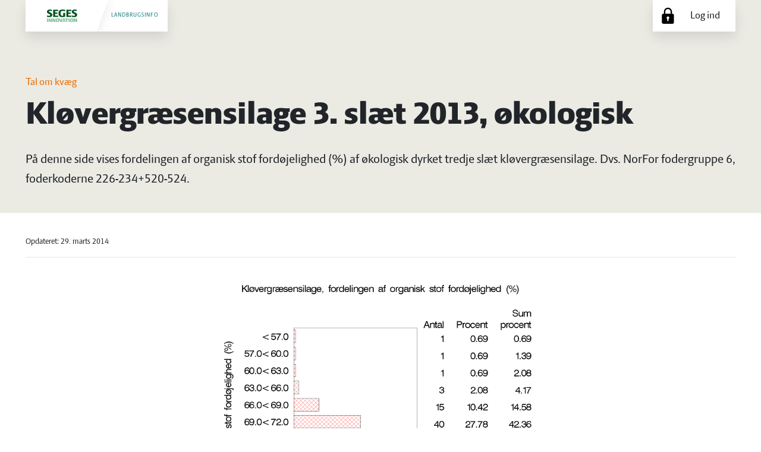

--- FILE ---
content_type: text/html; charset=utf-8
request_url: https://talomkvaeg.landbrugsinfo.dk/Kvaeg/Tal-om-kvaeg/Tal-om-kvaeg-2009-2014/sider/f60226201331fordomd.aspx
body_size: 2313
content:
<!DOCTYPE html>
<html lang="da">

<head>
    <meta charset="utf-8" />
<meta name="robots" content="noindex">
<meta http-equiv="X-UA-Compatible" content="IE-edge" />
<meta name="viewport" content="width=device-width, initial-scale=1.0" />
<link rel="stylesheet" href="/lib/bootstrap/dist/css/bootstrap.min.css" />
<link rel="stylesheet" type="text/css" href="/lib/shadowbox/shadowbox.css" />
<link rel="stylesheet" type="text/css" href="/css/site.css" />
<link rel="apple-touch-icon" sizes="180x180" href="/assets/favicons/apple-touch-icon.png">
<link rel="manifest" href="/assets/favicons/webmanifest.json">
<link rel="mask-icon" href="/assets/favicons/safari-pinned-tab.svg" color="#5bbad5">
<meta name="msapplication-TileColor" content="#da532c">
<meta name="msapplication-config" content="/assets/favicons/browserconfig.xml">
<meta name="theme-color" content="#ffffff">
<script src="/js/cookie.js?v=4PqMCAKMhM3ZKdMFzDcRB7RyAKdKW5Hx38QthnCl54s"></script>

<script id="CookieConsent" src="https://policy.app.cookieinformation.com/uc.js" data-culture="DA"
        type="text/javascript"></script>
    <title>Kl&#xF8;vergr&#xE6;sensilage 3. sl&#xE6;t 2013, &#xF8;kologisk </title>
    <script type="text/javascript" src="/lib/jquery/dist/jquery.js"></script>
    <script type="text/javascript" src="/lib/shadowbox/shadowbox.js"></script>
    <script type="text/javascript">
        Shadowbox.init({
            language: "da",
            players: ["img"],
        });
    </script>
</head>

<body>
    <div class="page-container">
        <header class="header-container">
    <div class="responsive-margin">
        <div class="header-top-container">
    <a class="header-logo" href="https://landbrugsinfo.dk" title="Landbrugsinfo">
        <img src="/assets/images/seges-logo-rgb.png" alt="SEGES logo" />
        <span>Landbrugsinfo</span>
    </a>

        <a class="header-login" onclick="location.href='/View/Login?path=%2FKvaeg%2FTal-om-kvaeg%2FTal-om-kvaeg-2009-2014%2Fsider%2Ff60226201331fordomd.aspx'"
        title="Log ind">
            <span class="icon icon-lock-black"></span>
            <span class="padding-right-1rem">Log ind</span>
        </a>
</div>
        <div class="padding-top-4_5rem">
            


    <div class="meta-title-container flex-direction-column">
            <a class="margin-bottom-0" href=/Kvaeg/Tal-om-kvaeg/Sider/Startside>Tal om kv&#xE6;g</a>
        <p class="title">Kl&#xF8;vergr&#xE6;sensilage 3. sl&#xE6;t 2013, &#xF8;kologisk </p>
        <p class="subtitle">P&#xE5; denne side vises fordelingen af organisk stof ford&#xF8;jelighed (%) af &#xF8;kologisk dyrket tredje sl&#xE6;t kl&#xF8;vergr&#xE6;sensilage. Dvs. NorFor fodergruppe 6, foderkoderne 226-234&#x2B;520-524.</p>
    </div>

        </div>
    </div>
</header>

        <div class="container footer-spacing">
            <main role="main" class="pb-3" id="top">
                

<div class="responsive-margin">
    <div class="dynamic-page">
            <div class="flex-direction-row small-text1 meta-header">
                <span>Opdateret: 29. marts 2014</span>
            </div>

<img border="0" width="550" height="400" id="_x0000_i1025" src="/Kvaeg/Tal-om-kvaeg/Tal-om-kvaeg-2009-2014/publishingimages/fordeling60226201331omd.gif" /><br />
<p><br />
<a href="/Kvaeg/Tal-om-kvaeg/Tal-om-kvaeg-2009-2014/sider/f60226201331.aspx"><strong>Gå tilbage til hovedsiden</strong></a>
</p>

        <div class="flex-direction-column small-text1 meta-footer">
                <span class="text-muted">Publiceret: 04. september 2013</span>

                <span class="text-muted">Opdateret: 29. marts 2014</span>
        </div>
    </div>

    

    
</div>
            </main>
        </div>

        
<footer class="footer footer-wrapper footer-height">
    <div class="responsive-margin">
        <div class="footer-container flex-direction-row">
            <div class="flex-direction-row footer-section  margin-right-15px">
                <div class="flex-direction-column">
                    <p>SEGES Innovation </p>
                    <p>Agro Food Park 15 </p>
                    <p>8200 Aarhus N </p>
                </div>
                <div class="flex-direction-column">
                    <p class="footer-line">
                        <span class="footer-line-label">Tlf.</span>
                        <span>87 40 50 00</span>
                    </p>
                    <p class="footer-line">
                        <span class="footer-line-label">Fax.</span>
                        <span>87 40 50 10</span>
                    </p>
                    <p class="footer-line">
                        <span class="footer-line-label">Email</span>
                        <a href="mailto:info@seges.dk">info@seges.dk</a>
                    </p>
                </div>
            </div>
            <div class="flex-direction-column footer-section ">
                <ul>
                    <li><a href="https://www.seges.dk/om-seges/firmaoplysninger">Firmaoplysninger</a></li>
                    <li><a href="https://www.landbrugsinfo.dk/public/2/1/8/abonnement_landbrugsinfo">Bestil
                            abonnement</a></li>
                    <li><a href="https://www.landbrugsinfo.dk/public/2/1/8/abonnement_om_landbrugsinfo">Om
                            Landbrugsinfo</a></li>
                    <li><a href="https://www.landbrugsinfo.dk/public/2/1/8/abonnement_kontakt_og_support">Kontakt og
                            support</a></li>
                    <li><a href="https://www.seges.dk/privatlivspolitik">Privatlivspolitik</a></li>
                    <li><a href="/cookiepolitik">Cookiepolitik</a></li>
                </ul>
            </div>
            <div class="flex-direction-column footer-section ">
                <ul>
                    <li><a href="https://www.seges.dk">SEGES.dk</a></li>
                    <li><a href="https://www.seges.dk/da-dk/find-medarbejder">Find SEGES Innovation medarbejder</a></li>
                    <li><a href="https://svineproduktion.dk/">Svineproduktion.dk</a></li>
                    <li><a href="http://www.landmand.dk">Landmand.dk</a></li>
                    <li><a href="https://www.seges.tv/">Seges.tv</a></li>
                </ul>
            </div>
        </div>
    </div>
</footer>
    </div>

    <script src="/lib/jquery/dist/jquery.min.js"></script>
<script src="/lib/bootstrap/dist/js/bootstrap.bundle.min.js"></script>

    <script src="/js/author.js?v=_8RNo8qmlQV5Xv5H-YSc9OyBg5AhamHriDf2nfD3IQ4"></script>
    
</body>

</html>


--- FILE ---
content_type: text/css
request_url: https://talomkvaeg.landbrugsinfo.dk/css/article-login-box.css
body_size: 218
content:
.article-login-box {
    border-top: 2px solid;
    box-shadow: 0 10px 20px 0 rgba(0, 0, 0, 0.15);
}

button.article-login-btn {
    padding: 9px 40px;
    background-color: whitesmoke;
    color: #005f63;
}


--- FILE ---
content_type: text/css
request_url: https://talomkvaeg.landbrugsinfo.dk/css/author.css
body_size: 600
content:
.contact-card {
  display: flex;
  padding: 1.25rem;
  border: 1px solid rgba(0, 0, 0, 0.1);
}

.contact-card picture {
  width: 80px;
  height: 80px;
  margin-right: 1.25rem;
}

.contact-card picture img {
  width: 100%;
  height: 100%;
  object-fit: contain;
  image-rendering: -webkit-optimize-contrast;
}

.contact-card-container {
  display: flex;
  flex-wrap: wrap;
  padding: 0;
}

.contact-card-info {
  overflow: hidden;
}

.contact-card-name {
  color: #ee6c00;
  font-size: 1.125rem;
  font-weight: bold;
  margin-bottom: 0.25rem;
  line-height: 1.2;
}


--- FILE ---
content_type: text/css
request_url: https://talomkvaeg.landbrugsinfo.dk/css/breadcrumb.css
body_size: 135
content:
.bc-link {
    font-weight: 700;
    font-size: 1.125rem;
}

.bc-seperator {
    font-weight: 700;
    font-size: 1.125rem;
}


--- FILE ---
content_type: text/css
request_url: https://talomkvaeg.landbrugsinfo.dk/css/button.css
body_size: 356
content:
.white-on-green-btn {
    border-radius: 4px;
    background-color: #005f63;
    color: whitesmoke;
    border-width: 0;
    opacity: 0.8;
    transition: all 0.2s ease;
}

.white-on-green-btn:hover {
    border-width: 0;
    opacity: 1;
}

.white-on-green-btn:focus {
    outline: none;
    box-shadow: 0 0 0 3px rgba(0, 95, 99, 0.4);
}


--- FILE ---
content_type: text/css
request_url: https://talomkvaeg.landbrugsinfo.dk/css/header-top.css
body_size: 711
content:
.header-top-container {
    display: flex;
    flex-direction: row;
    justify-content: space-between;
}

.header-logo {
    display: inline-flex;
    position: relative;
    padding: 1rem;
    align-items: center;
    overflow: hidden;
    background-color: #fff;
    box-shadow: 0 10px 20px 0 rgb(0 0 0 / 10%);
    color: #006e71 !important;
    font-size: 0.6rem;
    text-transform: uppercase;
    letter-spacing: 1px;
    -webkit-user-select: none;
    -moz-user-select: none;
    -ms-user-select: none;
    user-select: none;
    transform: scale(1);
    transform-origin: top left;
    height: 3.3rem;
    /* Put on top of cow image on Not found page */
    z-index: 1;
}

.header-logo img {
    width: 6rem;
    margin-right: 2rem;
}

.header-logo::after {
    content: "";
    position: absolute;
    top: 0;
    bottom: 0;
    left: 0;
    z-index: -1;
    width: 8.7rem;
    background-color: #fff;
    box-shadow: 0 0 20px 0 rgba(0, 0, 0, 0.1);
    transform: skew(-20deg, 0);
    transform-origin: 0 0;
}

.header-container .icon {
    width: 100%;
    height: 100%;
}

.header-login {
    display: flex;
    flex-direction: row;
    align-items: center;
    background-color: #fff;
    box-shadow: 0 10px 20px 0 rgb(0 0 0 / 10%);
    height: 3.3rem;
    width: 8.7rem;
    /* Put on top of cow image on Not found page */
    z-index: 1;
}

.header-login .icon {
    width: 1.7rem;
    height: 1.7rem;
    margin-left: 0.75rem;
    margin-right: 1.5rem;
}

.header-login:hover {
    color: #006e71 !important;
    cursor: pointer;
    transition: all 0.2s ease;
}

.header-login:hover .icon:first-child {
    filter: invert(16%) sepia(57%) saturate(6406%) hue-rotate(174deg)
        brightness(93%) contrast(102%);
}


--- FILE ---
content_type: text/css
request_url: https://talomkvaeg.landbrugsinfo.dk/css/index.css
body_size: 573
content:
.frontpage-header {
    position: relative;
    margin-bottom: 1rem;
    max-width: 1220px;
}

.frontpage-header img {
    position: absolute;
    width: 100%;
    height: 100%;
    top: 0;
    left: 0;
    opacity: 0.2;
    object-fit: cover;
}

#frontpage .dynamic-page .flex-direction-column:first-child {
    padding-right: 1rem;
}

#frontpage .dynamic-page .flex-direction-column:not(:first-child) {
    padding-left: 1rem;
    border-left: 1px solid rgba(0, 0, 0, 0.1);
}

#frontpage .groupheader:not(:first-child) {
    margin-top: 1rem;
}

--- FILE ---
content_type: text/css
request_url: https://talomkvaeg.landbrugsinfo.dk/css/responsive.css
body_size: 440
content:
.container {
    padding-left: 0;
    padding-right: 0;
    max-width: 100%;
}

.responsive-margin {
    margin: 0 auto;
    /* 768px wide is iPad, portrait */
    max-width: 1220px;
    min-width: 768px;
    padding-left: 0.8rem;
    padding-right: 0.8rem;
}

@media (min-width: 1024px) {
    .list-6 {
        flex: 0 0 50%;
        max-width: 50%;
    }
}

.list-6 {
    width: 100%;
    padding-right: 15px;
}


--- FILE ---
content_type: text/css
request_url: https://talomkvaeg.landbrugsinfo.dk/css/position.css
body_size: 50
content:
.position-relative {
    position: relative;
}


--- FILE ---
content_type: text/javascript
request_url: https://talomkvaeg.landbrugsinfo.dk/lib/shadowbox/shadowbox.js
body_size: 10526
content:
var Shadowbox = (function () {
  var ua = navigator.userAgent.toLowerCase(),
    S = {
      version: "3.0b",
      adapter: null,
      current: -1,
      gallery: [],
      cache: [],
      content: null,
      dimensions: null,
      plugins: null,
      path: "",
      options: {
        adapter: null,
        animate: true,
        animateFade: true,
        autoplayMovies: true,
        autoDimensions: false,
        continuous: false,
        counterLimit: 10,
        counterType: "default",
        displayCounter: true,
        displayNav: true,
        ease: function (x) {
          return 1 + Math.pow(x - 1, 3);
        },
        enableKeys: true,
        errors: {
          fla: {
            name: "Flash",
            url: "http://www.adobe.com/products/flashplayer/",
          },
          qt: {
            name: "QuickTime",
            url: "http://www.apple.com/quicktime/download/",
          },
          wmp: {
            name: "Windows Media Player",
            url: "http://www.microsoft.com/windows/windowsmedia/",
          },
          f4m: {
            name: "Flip4Mac",
            url: "http://www.flip4mac.com/wmv_download.htm",
          },
        },
        ext: {
          img: ["png", "jpg", "jpeg", "gif", "bmp"],
          swf: ["swf"],
          flv: ["flv"],
          qt: ["dv", "mov", "moov", "movie", "mp4"],
          wmp: ["asf", "wm", "wmv"],
          qtwmp: ["avi", "mpg", "mpeg"],
          iframe: [
            "asp",
            "aspx",
            "cgi",
            "cfm",
            "htm",
            "html",
            "jsp",
            "pl",
            "php",
            "php3",
            "php4",
            "php5",
            "phtml",
            "rb",
            "rhtml",
            "shtml",
            "txt",
            "vbs",
          ],
        },
        fadeDuration: 0.35,
        flashParams: { bgcolor: "#000000", allowFullScreen: true },
        flashVars: {},
        flashVersion: "9.0.115",
        handleOversize: "resize",
        handleUnsupported: "link",
        initialHeight: 160,
        initialWidth: 320,
        language: "en",
        modal: false,
        onChange: null,
        onClose: null,
        onFinish: null,
        onOpen: null,
        overlayColor: "#000",
        overlayOpacity: 0.8,
        players: ["img"],
        resizeDuration: 0.35,
        showOverlay: true,
        showMovieControls: true,
        skipSetup: false,
        slideshowDelay: 0,
        useSizzle: true,
        viewportPadding: 20,
      },
      client: {
        isIE: ua.indexOf("msie") > -1,
        isIE6: ua.indexOf("msie 6") > -1,
        isIE7: ua.indexOf("msie 7") > -1,
        isGecko: ua.indexOf("gecko") > -1 && ua.indexOf("safari") == -1,
        isWebkit: ua.indexOf("applewebkit/") > -1,
        isWindows: ua.indexOf("windows") > -1 || ua.indexOf("win32") > -1,
        isMac: ua.indexOf("macintosh") > -1 || ua.indexOf("mac os x") > -1,
        isLinux: ua.indexOf("linux") > -1,
      },
      regex: {
        domain: /:\/\/(.*?)[:\/]/,
        inline: /#(.+)$/,
        rel: /^(light|shadow)box/i,
        gallery: /^(light|shadow)box\[(.*?)\]/i,
        unsupported: /^unsupported-(\w+)/,
        param: /\s*([a-z_]*?)\s*=\s*(.+)\s*/,
      },
      libraries: {
        Prototype: "prototype",
        MooTools: "mootools",
        YAHOO: "yui",
        dojo: "dojo",
        Ext: "ext",
        jQuery: "jquery",
      },
      applyOptions: function (opts) {
        if (opts) {
          default_options = apply({}, S.options);
          apply(S.options, opts);
        }
      },
      buildCacheObj: function (link, opts) {
        var href = link.href,
          obj = {
            el: link,
            title: link.getAttribute("title"),
            options: apply({}, opts || {}),
            content: href,
          };
        each(["player", "title", "height", "width", "gallery"], function (o) {
          if (typeof obj.options[o] != "undefined") {
            obj[o] = obj.options[o];
            delete obj.options[o];
          }
        });
        if (!obj.player) {
          obj.player = getPlayer(href);
        }
        var rel = link.getAttribute("rel");
        if (rel) {
          var m = rel.match(S.regex.gallery);
          if (m) {
            obj.gallery = escape(m[2]);
          }
          each(rel.split(";"), function (p) {
            m = p.match(S.regex.param);
            if (m) {
              if (m[1] == "options") {
                eval("apply(obj.options," + m[2] + ")");
              } else {
                obj[m[1]] = m[2];
              }
            }
          });
        }
        return obj;
      },
      change: function (n) {
        if (!S.gallery) {
          return;
        }
        if (!S.gallery[n]) {
          if (!S.options.continuous) {
            return;
          } else {
            n = n < 0 ? S.gallery.length - 1 : 0;
          }
        }
        S.current = n;
        if (typeof slide_timer == "number") {
          clearTimeout(slide_timer);
          slide_timer = null;
          slide_delay = slide_start = 0;
        }
        if (S.options.onChange) {
          S.options.onChange();
        }
        loadContent();
      },
      clearCache: function () {
        each(S.cache, function (obj) {
          if (obj.el) {
            S.lib.removeEvent(obj.el, "click", handleClick);
          }
        });
        S.cache = [];
      },
      close: function () {
        if (!active) {
          return;
        }
        active = false;
        listenKeys(false);
        if (S.content) {
          S.content.remove();
          S.content = null;
        }
        if (typeof slide_timer == "number") {
          clearTimeout(slide_timer);
        }
        slide_timer = null;
        slide_delay = 0;
        if (S.options.onClose) {
          S.options.onClose();
        }
        S.skin.onClose();
        S.revertOptions();
        each(v_cache, function (c) {
          c[0].style.visibility = c[1];
        });
      },
      contentId: function () {
        return content_id;
      },
      getCounter: function () {
        var len = S.gallery.length;
        if (S.options.counterType == "skip") {
          var c = [],
            i = 0,
            end = len,
            limit = parseInt(S.options.counterLimit) || 0;
          if (limit < len && limit > 2) {
            var h = Math.floor(limit / 2);
            i = S.current - h;
            if (i < 0) {
              i += len;
            }
            end = S.current + (limit - h);
            if (end > len) {
              end -= len;
            }
          }
          while (i != end) {
            if (i == len) {
              i = 0;
            }
            c.push(i++);
          }
        } else {
          var c = S.current + 1 + " " + S.lang.of + " " + len;
        }
        return c;
      },
      getCurrent: function () {
        return S.current > -1 ? S.gallery[S.current] : null;
      },
      hasNext: function () {
        return (
          S.gallery.length > 1 &&
          (S.current != S.gallery.length - 1 || S.options.continuous)
        );
      },
      init: function (opts) {
        if (initialized) {
          return;
        }
        initialized = true;
        opts = opts || {};
        init_options = opts;
        if (opts) {
          apply(S.options, opts);
        }
        for (var e in S.options.ext) {
          S.regex[e] = new RegExp(
            ".(" + S.options.ext[e].join("|") + ")s*$",
            "i"
          );
        }
        if (!S.path) {
          var path_re = /(.+)shadowbox\.js/i,
            path;
          each(document.getElementsByTagName("script"), function (s) {
            if ((path = path_re.exec(s.src)) != null) {
              S.path = path[1];
              return false;
            }
          });
        }
        if (S.options.adapter) {
          S.adapter = S.options.adapter;
        } else {
          for (var lib in S.libraries) {
            if (typeof window[lib] != "undefined") {
              S.adapter = S.libraries[lib];
              break;
            }
          }
          if (!S.adapter) {
            S.adapter = "base";
          }
        }
        if (S.options.useSizzle && !window.Sizzle) {
          U.include(S.path + "libraries/sizzle/sizzle.js");
        }
        if (!S.lang) {
          U.include(
            S.path + "languages/shadowbox-" + S.options.language + ".js"
          );
        }
        each(S.options.players, function (p) {
          if ((p == "swf" || p == "flv") && !window.swfobject) {
            U.include(S.path + "libraries/swfobject/swfobject.js");
          }
          if (!S[p]) {
            U.include(S.path + "players/shadowbox-" + p + ".js");
          }
        });
        if (!S.lib) {
          U.include(S.path + "adapters/shadowbox-" + S.adapter + ".js");
        }
      },
      isActive: function () {
        return active;
      },
      isPaused: function () {
        return slide_timer == "paused";
      },
      load: function () {
        if (S.skin.options) {
          apply(S.options, S.skin.options);
          apply(S.options, init_options);
        }
        var markup = S.skin.markup.replace(/\{(\w+)\}/g, function (m, p) {
          return S.lang[p];
        });
        S.lib.append(document.body, markup);
        if (S.skin.init) {
          S.skin.init();
        }
        var id;
        S.lib.addEvent(window, "resize", function () {
          if (id) {
            clearTimeout(id);
            id = null;
          }
          if (active) {
            id = setTimeout(function () {
              if (S.skin.onWindowResize) {
                S.skin.onWindowResize();
              }
              var c = S.content;
              if (c && c.onWindowResize) {
                c.onWindowResize();
              }
            }, 50);
          }
        });
        if (!S.options.skipSetup) {
          S.setup();
        }
      },
      next: function () {
        S.change(S.current + 1);
      },
      open: function (obj) {
        if (U.isLink(obj)) {
          obj = S.buildCacheObj(obj);
        }
        if (obj.constructor == Array) {
          S.gallery = obj;
          S.current = 0;
        } else {
          if (!obj.gallery) {
            S.gallery = [obj];
            S.current = 0;
          } else {
            S.current = null;
            S.gallery = [];
            each(S.cache, function (c) {
              if (c.gallery && c.gallery == obj.gallery) {
                if (
                  S.current == null &&
                  c.content == obj.content &&
                  c.title == obj.title
                ) {
                  S.current = S.gallery.length;
                }
                S.gallery.push(c);
              }
            });
            if (S.current == null) {
              S.gallery.unshift(obj);
              S.current = 0;
            }
          }
        }
        obj = S.getCurrent();
        if (obj.options) {
          S.revertOptions();
          S.applyOptions(obj.options);
        }
        var g,
          r,
          m,
          s,
          a,
          oe = S.options.errors,
          msg,
          el;
        for (var i = 0; i < S.gallery.length; ++i) {
          g = S.gallery[i] = apply({}, S.gallery[i]);
          r = false;
          if (g.player == "unsupported") {
            r = true;
          } else {
            if ((m = S.regex.unsupported.exec(g.player))) {
              if (S.options.handleUnsupported == "link") {
                g.player = "html";
                switch (m[1]) {
                  case "qtwmp":
                    s = "either";
                    a = [oe.qt.url, oe.qt.name, oe.wmp.url, oe.wmp.name];
                    break;
                  case "qtf4m":
                    s = "shared";
                    a = [oe.qt.url, oe.qt.name, oe.f4m.url, oe.f4m.name];
                    break;
                  default:
                    s = "single";
                    if (m[1] == "swf" || m[1] == "flv") {
                      m[1] = "fla";
                    }
                    a = [oe[m[1]].url, oe[m[1]].name];
                }
                msg = S.lang.errors[s].replace(/\{(\d+)\}/g, function (m, n) {
                  return a[n];
                });
                g.content = '<div class="sb-message">' + msg + "</div>";
              } else {
                r = true;
              }
            } else {
              if (g.player == "inline") {
                m = S.regex.inline.exec(g.content);
                if (m) {
                  var el = U.get(m[1]);
                  if (el) {
                    g.content = el.innerHTML;
                  } else {
                    throw "Cannot find element with id " + m[1];
                  }
                } else {
                  throw "Cannot find element id for inline content";
                }
              } else {
                if (g.player == "swf" || g.player == "flv") {
                  var version =
                    (g.options && g.options.flashVersion) ||
                    S.options.flashVersion;
                  if (!swfobject.hasFlashPlayerVersion(version)) {
                    g.width = 310;
                    g.height = 177;
                  }
                }
              }
            }
          }
          if (r) {
            S.gallery.splice(i, 1);
            if (i < S.current) {
              --S.current;
            } else {
              if (i == S.current) {
                S.current = i > 0 ? i - 1 : i;
              }
            }
            --i;
          }
        }
        if (S.gallery.length) {
          if (!active) {
            if (
              typeof S.options.onOpen == "function" &&
              S.options.onOpen(obj) === false
            ) {
              return;
            }
            v_cache = [];
            each(["select", "object", "embed", "canvas"], function (tag) {
              each(document.getElementsByTagName(tag), function (el) {
                v_cache.push([el, el.style.visibility || "visible"]);
                el.style.visibility = "hidden";
              });
            });
            var h =
              S.options.autoDimensions && "height" in obj
                ? obj.height
                : S.options.initialHeight;
            var w =
              S.options.autoDimensions && "width" in obj
                ? obj.width
                : S.options.initialWidth;
            S.skin.onOpen(h, w, loadContent);
          } else {
            loadContent();
          }
          active = true;
        }
      },
      pause: function () {
        if (typeof slide_timer != "number") {
          return;
        }
        var time = new Date().getTime();
        slide_delay = Math.max(0, slide_delay - (time - slide_start));
        if (slide_delay) {
          clearTimeout(slide_timer);
          slide_timer = "paused";
          if (S.skin.onPause) {
            S.skin.onPause();
          }
        }
      },
      play: function () {
        if (!S.hasNext()) {
          return;
        }
        if (!slide_delay) {
          slide_delay = S.options.slideshowDelay * 1000;
        }
        if (slide_delay) {
          slide_start = new Date().getTime();
          slide_timer = setTimeout(function () {
            slide_delay = slide_start = 0;
            S.next();
          }, slide_delay);
          if (S.skin.onPlay) {
            S.skin.onPlay();
          }
        }
      },
      previous: function () {
        S.change(S.current - 1);
      },
      revertOptions: function () {
        apply(S.options, default_options);
      },
      setDimensions: function (height, width, max_h, max_w, tb, lr, resizable) {
        var h = (height = parseInt(height)),
          w = (width = parseInt(width)),
          pad = parseInt(S.options.viewportPadding) || 0;
        var extra_h = 2 * pad + tb;
        if (h + extra_h >= max_h) {
          h = max_h - extra_h;
        }
        var extra_w = 2 * pad + lr;
        if (w + extra_w >= max_w) {
          w = max_w - extra_w;
        }
        var resize_h = height,
          resize_w = width,
          change_h = (height - h) / height,
          change_w = (width - w) / width,
          oversized = change_h > 0 || change_w > 0;
        if (resizable && oversized && S.options.handleOversize == "resize") {
          if (change_h > change_w) {
            w = Math.round((width / height) * h);
          } else {
            if (change_w > change_h) {
              h = Math.round((height / width) * w);
            }
          }
          resize_w = w;
          resize_h = h;
        }
        S.dimensions = {
          height: h + tb,
          width: w + lr,
          inner_h: h,
          inner_w: w,
          top: (max_h - (h + extra_h)) / 2 + pad,
          left: (max_w - (w + extra_w)) / 2 + pad,
          oversized: oversized,
          resize_h: resize_h,
          resize_w: resize_w,
        };
        return S.dimensions;
      },
      setup: function (links, opts) {
        if (!links) {
          var links = [],
            rel;
          each(document.getElementsByTagName("a"), function (a) {
            rel = a.getAttribute("rel");
            if (rel && S.regex.rel.test(rel)) {
              links.push(a);
            }
          });
        } else {
          var len = links.length;
          if (len) {
            if (window.Sizzle) {
              if (typeof links == "string") {
                links = Sizzle(links);
              } else {
                if (
                  len == 2 &&
                  links.push &&
                  typeof links[0] == "string" &&
                  links[1].nodeType
                ) {
                  links = Sizzle(links[0], links[1]);
                }
              }
            }
          } else {
            links = [links];
          }
        }
        each(links, function (link) {
          if (typeof link.shadowboxCacheKey == "undefined") {
            link.shadowboxCacheKey = S.cache.length;
            S.lib.addEvent(link, "click", handleClick);
          }
          S.cache[link.shadowboxCacheKey] = S.buildCacheObj(link, opts);
        });
      },
    },
    U = (S.util = {
      animate: function (el, p, to, d, cb) {
        var from = parseFloat(S.lib.getStyle(el, p));
        if (isNaN(from)) {
          from = 0;
        }
        var delta = to - from;
        if (delta == 0) {
          if (cb) {
            cb();
          }
          return;
        }
        var op = p == "opacity";
        function fn(ease) {
          var to = from + ease * delta;
          if (op) {
            U.setOpacity(el, to);
          } else {
            el.style[p] = to + "px";
          }
        }
        if (
          !d ||
          (!op && !S.options.animate) ||
          (op && !S.options.animateFade)
        ) {
          fn(1);
          if (cb) {
            cb();
          }
          return;
        }
        d *= 1000;
        var begin = new Date().getTime(),
          end = begin + d,
          time,
          timer = setInterval(function () {
            time = new Date().getTime();
            if (time >= end) {
              clearInterval(timer);
              fn(1);
              if (cb) {
                cb();
              }
            } else {
              fn(S.options.ease((time - begin) / d));
            }
          }, 10);
      },
      apply: function (o, e) {
        for (var p in e) {
          o[p] = e[p];
        }
        return o;
      },
      clearOpacity: function (el) {
        var s = el.style;
        if (window.ActiveXObject) {
          if (typeof s.filter == "string" && /alpha/i.test(s.filter)) {
            s.filter = s.filter.replace(/[\w\.]*alpha\(.*?\);?/i, "");
          }
        } else {
          s.opacity = "";
        }
      },
      each: function (obj, fn, scope) {
        for (var i = 0, len = obj.length; i < len; ++i) {
          if (fn.call(scope || obj[i], obj[i], i, obj) === false) {
            return;
          }
        }
      },
      get: function (id) {
        return document.getElementById(id);
      },
      include: (function () {
        var includes = {};
        return function (file) {
          if (includes[file]) {
            return;
          }
          includes[file] = true;
          document.write(
            '<script type="text/javascript" src="' + file + '"></script>'
          );
        };
      })(),
      isLink: function (obj) {
        if (!obj || !obj.tagName) {
          return false;
        }
        var up = obj.tagName.toUpperCase();
        return up == "A" || up == "AREA";
      },
      removeChildren: function (el) {
        while (el.firstChild) {
          el.removeChild(el.firstChild);
        }
      },
      setOpacity: function (el, o) {
        var s = el.style;
        if (window.ActiveXObject) {
          s.zoom = 1;
          s.filter =
            (s.filter || "").replace(/\s*alpha\([^\)]*\)/gi, "") +
            (o == 1 ? "" : " alpha(opacity=" + o * 100 + ")");
        } else {
          s.opacity = o;
        }
      },
    }),
    apply = U.apply,
    each = U.each,
    init_options,
    initialized = false,
    default_options = {},
    content_id = "sb-content",
    active = false,
    slide_timer,
    slide_start,
    slide_delay = 0,
    v_cache = [];
  if (navigator.plugins && navigator.plugins.length) {
    var names = [];
    each(navigator.plugins, function (p) {
      names.push(p.name);
    });
    names = names.join();
    var detectPlugin = function (n) {
      return names.indexOf(n) > -1;
    };
    var f4m = detectPlugin("Flip4Mac");
    S.plugins = {
      fla: detectPlugin("Shockwave Flash"),
      qt: detectPlugin("QuickTime"),
      wmp: !f4m && detectPlugin("Windows Media"),
      f4m: f4m,
    };
  } else {
    function detectPlugin(n) {
      try {
        var axo = new ActiveXObject(n);
      } catch (e) {}
      return !!axo;
    }
    S.plugins = {
      fla: detectPlugin("ShockwaveFlash.ShockwaveFlash"),
      qt: detectPlugin("QuickTime.QuickTime"),
      wmp: detectPlugin("wmplayer.ocx"),
      f4m: false,
    };
  }
  function getPlayer(url) {
    var re = S.regex,
      p = S.plugins,
      m = url.match(re.domain),
      d = m && document.domain == m[1];
    if (url.indexOf("#") > -1 && d) {
      return "inline";
    }
    var q = url.indexOf("?");
    if (q > -1) {
      url = url.substring(0, q);
    }
    if (re.img.test(url)) {
      return "img";
    }
    if (re.swf.test(url)) {
      return p.fla ? "swf" : "unsupported-swf";
    }
    if (re.flv.test(url)) {
      return p.fla ? "flv" : "unsupported-flv";
    }
    if (re.qt.test(url)) {
      return p.qt ? "qt" : "unsupported-qt";
    }
    if (re.wmp.test(url)) {
      if (p.wmp) {
        return "wmp";
      }
      if (p.f4m) {
        return "qt";
      }
      if (S.client.isMac) {
        return p.qt ? "unsupported-f4m" : "unsupported-qtf4m";
      }
      return "unsupported-wmp";
    }
    if (re.qtwmp.test(url)) {
      if (p.qt) {
        return "qt";
      }
      if (p.wmp) {
        return "wmp";
      }
      return S.client.isMac ? "unsupported-qt" : "unsupported-qtwmp";
    }
    if (!d || re.iframe.test(url)) {
      return "iframe";
    }
    return "unsupported";
  }
  function handleClick(e) {
    var link;
    if (U.isLink(this)) {
      link = this;
    } else {
      link = S.lib.getTarget(e);
      while (!U.isLink(link) && link.parentNode) {
        link = link.parentNode;
      }
    }
    if (link) {
      var key = link.shadowboxCacheKey;
      if (typeof key != "undefined" && typeof S.cache[key] != "undefined") {
        link = S.cache[key];
      }
      S.open(link);
      if (S.gallery.length) {
        S.lib.preventDefault(e);
      }
    }
  }
  function listenKeys(on) {
    if (!S.options.enableKeys) {
      return;
    }
    S.lib[(on ? "add" : "remove") + "Event"](document, "keydown", handleKey);
  }
  function handleKey(e) {
    var code = S.lib.keyCode(e);
    S.lib.preventDefault(e);
    switch (code) {
      case 81:
      case 88:
      case 27:
        S.close();
        break;
      case 37:
        S.previous();
        break;
      case 39:
        S.next();
        break;
      case 32:
        S[typeof slide_timer == "number" ? "pause" : "play"]();
    }
  }
  function loadContent() {
    var obj = S.getCurrent();
    if (!obj) {
      return;
    }
    var p = obj.player == "inline" ? "html" : obj.player;
    if (typeof S[p] != "function") {
      throw "Unknown player: " + p;
    }
    var change = false;
    if (S.content) {
      S.content.remove();
      change = true;
      S.revertOptions();
      if (obj.options) {
        S.applyOptions(obj.options);
      }
    }
    U.removeChildren(S.skin.bodyEl());
    S.content = new S[p](obj);
    listenKeys(false);
    S.skin.onLoad(S.content, change, function () {
      if (!S.content) {
        return;
      }
      if (typeof S.content.ready != "undefined") {
        var id = setInterval(function () {
          if (S.content) {
            if (S.content.ready) {
              clearInterval(id);
              id = null;
              S.skin.onReady(contentReady);
            }
          } else {
            clearInterval(id);
            id = null;
          }
        }, 100);
      } else {
        S.skin.onReady(contentReady);
      }
    });
    if (S.gallery.length > 1) {
      var next = S.gallery[S.current + 1] || S.gallery[0];
      if (next.player == "img") {
        var a = new Image();
        a.src = next.content;
      }
      var prev = S.gallery[S.current - 1] || S.gallery[S.gallery.length - 1];
      if (prev.player == "img") {
        var b = new Image();
        b.src = prev.content;
      }
    }
  }
  function contentReady() {
    if (!S.content) {
      return;
    }
    S.content.append(S.skin.bodyEl(), content_id, S.dimensions);
    S.skin.onFinish(finishContent);
  }
  function finishContent() {
    if (!S.content) {
      return;
    }
    if (S.content.onLoad) {
      S.content.onLoad();
    }
    if (S.options.onFinish) {
      S.options.onFinish();
    }
    if (!S.isPaused()) {
      S.play();
    }
    listenKeys(true);
  }
  return S;
})();
Shadowbox.skin = (function () {
  var e = Shadowbox,
    d = e.util,
    o = false,
    k = [
      "sb-nav-close",
      "sb-nav-next",
      "sb-nav-play",
      "sb-nav-pause",
      "sb-nav-previous",
    ];
  function l() {
    d.get("sb-container").style.top = document.documentElement.scrollTop + "px";
  }
  function g(p) {
    var q = d.get("sb-overlay"),
      r = d.get("sb-container"),
      t = d.get("sb-wrapper");
    if (p) {
      if (e.client.isIE6) {
        l();
        e.lib.addEvent(window, "scroll", l);
      }
      if (e.options.showOverlay) {
        o = true;
        q.style.backgroundColor = e.options.overlayColor;
        d.setOpacity(q, 0);
        if (!e.options.modal) {
          e.lib.addEvent(q, "click", e.close);
        }
        t.style.display = "none";
      }
      r.style.visibility = "visible";
      if (o) {
        var s = parseFloat(e.options.overlayOpacity);
        d.animate(q, "opacity", s, e.options.fadeDuration, p);
      } else {
        p();
      }
    } else {
      if (e.client.isIE6) {
        e.lib.removeEvent(window, "scroll", l);
      }
      e.lib.removeEvent(q, "click", e.close);
      if (o) {
        t.style.display = "none";
        d.animate(q, "opacity", 0, e.options.fadeDuration, function () {
          r.style.display = "";
          t.style.display = "";
          d.clearOpacity(q);
        });
      } else {
        r.style.visibility = "hidden";
      }
    }
  }
  function b(r, p) {
    var q = d.get("sb-nav-" + r);
    if (q) {
      q.style.display = p ? "" : "none";
    }
  }
  function i(r, q) {
    var t = d.get("sb-loading"),
      v = e.getCurrent().player,
      u = v == "img" || v == "html";
    if (r) {
      function s() {
        d.clearOpacity(t);
        if (q) {
          q();
        }
      }
      d.setOpacity(t, 0);
      t.style.display = "";
      if (u) {
        d.animate(t, "opacity", 1, e.options.fadeDuration, s);
      } else {
        s();
      }
    } else {
      function s() {
        t.style.display = "none";
        d.clearOpacity(t);
        if (q) {
          q();
        }
      }
      if (u) {
        d.animate(t, "opacity", 0, e.options.fadeDuration, s);
      } else {
        s();
      }
    }
  }
  function a(s) {
    var u = e.getCurrent();
    d.get("sb-title-inner").innerHTML = u.title || "";
    var x, r, t, y, q;
    if (e.options.displayNav) {
      x = true;
      var w = e.gallery.length;
      if (w > 1) {
        if (e.options.continuous) {
          r = q = true;
        } else {
          r = w - 1 > e.current;
          q = e.current > 0;
        }
      }
      if (e.options.slideshowDelay > 0 && e.hasNext()) {
        y = !e.isPaused();
        t = !y;
      }
    } else {
      x = r = t = y = q = false;
    }
    b("close", x);
    b("next", r);
    b("play", t);
    b("pause", y);
    b("previous", q);
    var x = "";
    if (e.options.displayCounter && e.gallery.length > 1) {
      var v = e.getCounter();
      if (typeof v == "string") {
        x = v;
      } else {
        d.each(v, function (p) {
          x += '<a onclick="Shadowbox.change(' + p + ');"';
          if (p == e.current) {
            x += ' class="sb-counter-current"';
          }
          x += ">" + (p + 1) + "</a>";
        });
      }
    }
    d.get("sb-counter").innerHTML = x;
    s();
  }
  function h(r, q) {
    var w = d.get("sb-wrapper"),
      z = d.get("sb-title"),
      s = d.get("sb-info"),
      p = d.get("sb-title-inner"),
      x = d.get("sb-info-inner"),
      y = parseInt(e.lib.getStyle(p, "height")) || 0,
      v = parseInt(e.lib.getStyle(x, "height")) || 0;
    function u() {
      p.style.visibility = x.style.visibility = "hidden";
      a(q);
    }
    if (r) {
      d.animate(z, "height", 0, 0.35);
      d.animate(s, "height", 0, 0.35);
      d.animate(w, "paddingTop", y, 0.35);
      d.animate(w, "paddingBottom", v, 0.35, u);
    } else {
      z.style.height = s.style.height = "0px";
      w.style.paddingTop = y + "px";
      w.style.paddingBottom = v + "px";
      u();
    }
  }
  function j(r) {
    var q = d.get("sb-wrapper"),
      u = d.get("sb-title"),
      s = d.get("sb-info"),
      x = d.get("sb-title-inner"),
      w = d.get("sb-info-inner"),
      v = parseInt(e.lib.getStyle(x, "height")) || 0,
      p = parseInt(e.lib.getStyle(w, "height")) || 0;
    x.style.visibility = w.style.visibility = "";
    if (x.innerHTML != "") {
      d.animate(u, "height", v, 0.35);
      d.animate(q, "paddingTop", 0, 0.35);
    }
    d.animate(s, "height", p, 0.35);
    d.animate(q, "paddingBottom", 0, 0.35, r);
  }
  function c(q, x, w, p) {
    var y = d.get("sb-body"),
      v = d.get("sb-wrapper"),
      u = parseInt(q),
      r = parseInt(x);
    if (w) {
      d.animate(y, "height", u, e.options.resizeDuration);
      d.animate(v, "top", r, e.options.resizeDuration, p);
    } else {
      y.style.height = u + "px";
      v.style.top = r + "px";
      if (p) {
        p();
      }
    }
  }
  function f(u, x, v, p) {
    var t = d.get("sb-wrapper"),
      r = parseInt(u),
      q = parseInt(x);
    if (v) {
      d.animate(t, "width", r, e.options.resizeDuration);
      d.animate(t, "left", q, e.options.resizeDuration, p);
    } else {
      t.style.width = r + "px";
      t.style.left = q + "px";
      if (p) {
        p();
      }
    }
  }
  function n(p) {
    var r = e.content;
    if (!r) {
      return;
    }
    var q = m(r.height, r.width, r.resizable);
    switch (e.options.animSequence) {
      case "hw":
        c(q.inner_h, q.top, true, function () {
          f(q.width, q.left, true, p);
        });
        break;
      case "wh":
        f(q.width, q.left, true, function () {
          c(q.inner_h, q.top, true, p);
        });
        break;
      default:
        f(q.width, q.left, true);
        c(q.inner_h, q.top, true, p);
    }
  }
  function m(p, s, r) {
    var q = d.get("sb-body-inner");
    (sw = d.get("sb-wrapper")),
      (so = d.get("sb-overlay")),
      (tb = sw.offsetHeight - q.offsetHeight),
      (lr = sw.offsetWidth - q.offsetWidth),
      (max_h = so.offsetHeight),
      (max_w = so.offsetWidth);
    return e.setDimensions(p, s, max_h, max_w, tb, lr, r);
  }
  return {
    markup:
      '<div id="sb-container"><div id="sb-overlay"></div><div id="sb-wrapper"><div id="sb-title"><div id="sb-title-inner"></div></div><div id="sb-body"><div id="sb-body-inner"></div><div id="sb-loading"><a onclick="Shadowbox.close()">{cancel}</a></div></div><div id="sb-info"><div id="sb-info-inner"><div id="sb-counter"></div><div id="sb-nav"><a id="sb-nav-close" title="{close}" onclick="Shadowbox.close()"></a><a id="sb-nav-next" title="{next}" onclick="Shadowbox.next()"></a><a id="sb-nav-play" title="{play}" onclick="Shadowbox.play()"></a><a id="sb-nav-pause" title="{pause}" onclick="Shadowbox.pause()"></a><a id="sb-nav-previous" title="{previous}" onclick="Shadowbox.previous()"></a></div><div style="clear:both"></div></div></div></div></div>',
    options: { animSequence: "sync" },
    init: function () {
      if (e.client.isIE6) {
        d.get("sb-body").style.zoom = 1;
        var r,
          p,
          q = /url\("(.*\.png)"\)/;
        d.each(k, function (s) {
          r = d.get(s);
          if (r) {
            p = e.lib.getStyle(r, "backgroundImage").match(q);
            if (p) {
              r.style.backgroundImage = "none";
              r.style.filter =
                "progid:DXImageTransform.Microsoft.AlphaImageLoader(enabled=true,src=" +
                p[1] +
                ",sizingMethod=scale);";
            }
          }
        });
      }
    },
    bodyEl: function () {
      return d.get("sb-body-inner");
    },
    onOpen: function (r, q, p) {
      d.get("sb-container").style.display = "block";
      var s = m(r, q);
      c(s.inner_h, s.top, false);
      f(s.width, s.left, false);
      g(p);
    },
    onLoad: function (q, r, p) {
      i(true);
      h(r, function () {
        if (!q) {
          return;
        }
        if (!r) {
          d.get("sb-wrapper").style.display = "";
        }
        p();
      });
    },
    onReady: function (p) {
      n(function () {
        j(p);
      });
    },
    onFinish: function (p) {
      i(false, p);
    },
    onClose: function () {
      g(false);
    },
    onPlay: function () {
      b("play", false);
      b("pause", true);
    },
    onPause: function () {
      b("pause", false);
      b("play", true);
    },
    onWindowResize: function () {
      var r = e.content;
      if (!r) {
        return;
      }
      var q = m(r.height, r.width, r.resizable);
      f(q.width, q.left, false);
      c(q.inner_h, q.top, false);
      var p = d.get(e.contentId());
      if (p) {
        if (r.resizable && e.options.handleOversize == "resize") {
          p.height = q.resize_h;
          p.width = q.resize_w;
        }
      }
    },
  };
})();


--- FILE ---
content_type: text/javascript
request_url: https://talomkvaeg.landbrugsinfo.dk/lib/shadowbox/players/shadowbox-img.js
body_size: 1318
content:
(function (h) {
  var e = h.util,
    i,
    k,
    j = "sb-drag-layer",
    d;
  function b() {
    i = { x: 0, y: 0, start_x: null, start_y: null };
  }
  function c(m, o, l) {
    if (m) {
      b();
      var n = [
        "position:absolute",
        "height:" + o + "px",
        "width:" + l + "px",
        "cursor:" + (h.client.isGecko ? "-moz-grab" : "move"),
        "background-color:" +
          (h.client.isIE ? "#fff;filter:alpha(opacity=0)" : "transparent"),
      ].join(";");
      h.lib.append(
        h.skin.bodyEl(),
        '<div id="' + j + '" style="' + n + '"></div>'
      );
      h.lib.addEvent(e.get(j), "mousedown", g);
    } else {
      var p = e.get(j);
      if (p) {
        h.lib.removeEvent(p, "mousedown", g);
        h.lib.remove(p);
      }
      k = null;
    }
  }
  function g(m) {
    h.lib.preventDefault(m);
    var l = h.lib.getPageXY(m);
    i.start_x = l[0];
    i.start_y = l[1];
    k = e.get(h.contentId());
    h.lib.addEvent(document, "mousemove", f);
    h.lib.addEvent(document, "mouseup", a);
    if (h.client.isGecko) {
      e.get(j).style.cursor = "-moz-grabbing";
    }
  }
  function a() {
    h.lib.removeEvent(document, "mousemove", f);
    h.lib.removeEvent(document, "mouseup", a);
    if (h.client.isGecko) {
      e.get(j).style.cursor = "-moz-grab";
    }
  }
  function f(o) {
    var q = h.content,
      p = h.dimensions,
      n = h.lib.getPageXY(o);
    var m = n[0] - i.start_x;
    i.start_x += m;
    i.x = Math.max(Math.min(0, i.x + m), p.inner_w - q.width);
    k.style.left = i.x + "px";
    var l = n[1] - i.start_y;
    i.start_y += l;
    i.y = Math.max(Math.min(0, i.y + l), p.inner_h - q.height);
    k.style.top = i.y + "px";
  }
  h.img = function (m) {
    this.obj = m;
    this.resizable = true;
    this.ready = false;
    var l = this;
    d = new Image();
    d.onload = function () {
      l.height = m.height ? parseInt(m.height, 10) : d.height;
      l.width = m.width ? parseInt(m.width, 10) : d.width;
      l.ready = true;
      d.onload = "";
      d = null;
    };
    d.src = m.content;
  };
  h.img.prototype = {
    append: function (l, o, n) {
      this.id = o;
      var m = document.createElement("img");
      m.id = o;
      m.src = this.obj.content;
      m.style.position = "absolute";
      m.setAttribute("height", n.resize_h);
      m.setAttribute("width", n.resize_w);
      l.appendChild(m);
    },
    remove: function () {
      var l = e.get(this.id);
      if (l) {
        h.lib.remove(l);
      }
      c(false);
      if (d) {
        d.onload = "";
        d = null;
      }
    },
    onLoad: function () {
      var l = h.dimensions;
      if (l.oversized && h.options.handleOversize == "drag") {
        c(true, l.resize_h, l.resize_w);
      }
    },
    onWindowResize: function () {
      if (k) {
        var p = h.content,
          o = h.dimensions,
          n = parseInt(h.lib.getStyle(k, "top")),
          m = parseInt(h.lib.getStyle(k, "left"));
        if (n + p.height < o.inner_h) {
          k.style.top = o.inner_h - p.height + "px";
        }
        if (m + p.width < o.inner_w) {
          k.style.left = o.inner_w - p.width + "px";
        }
      }
    },
  };
})(Shadowbox);


--- FILE ---
content_type: text/javascript
request_url: https://talomkvaeg.landbrugsinfo.dk/lib/shadowbox/libraries/sizzle/sizzle.js
body_size: 6919
content:
/*
 * Sizzle CSS Selector Engine - v1.0
 *  Copyright 2009, The Dojo Foundation
 *  Released under the MIT, BSD, and GPL Licenses.
 *  More information: http://sizzlejs.com/
 */
(function () {
  var p = /((?:\((?:\([^()]+\)|[^()]+)+\)|\[(?:\[[^[\]]*\]|['"][^'"]*['"]|[^[\]'"]+)+\]|\\.|[^ >+~,(\[\\]+)+|[>+~])(\s*,\s*)?/g,
    i = 0,
    d = Object.prototype.toString,
    n = false;
  var b = function (D, t, A, v) {
    A = A || [];
    var e = (t = t || document);
    if (t.nodeType !== 1 && t.nodeType !== 9) {
      return [];
    }
    if (!D || typeof D !== "string") {
      return A;
    }
    var B = [],
      C,
      y,
      G,
      F,
      z,
      s,
      r = true,
      w = o(t);
    p.lastIndex = 0;
    while ((C = p.exec(D)) !== null) {
      B.push(C[1]);
      if (C[2]) {
        s = RegExp.rightContext;
        break;
      }
    }
    if (B.length > 1 && j.exec(D)) {
      if (B.length === 2 && f.relative[B[0]]) {
        y = g(B[0] + B[1], t);
      } else {
        y = f.relative[B[0]] ? [t] : b(B.shift(), t);
        while (B.length) {
          D = B.shift();
          if (f.relative[D]) {
            D += B.shift();
          }
          y = g(D, y);
        }
      }
    } else {
      if (
        !v &&
        B.length > 1 &&
        t.nodeType === 9 &&
        !w &&
        f.match.ID.test(B[0]) &&
        !f.match.ID.test(B[B.length - 1])
      ) {
        var H = b.find(B.shift(), t, w);
        t = H.expr ? b.filter(H.expr, H.set)[0] : H.set[0];
      }
      if (t) {
        var H = v
          ? { expr: B.pop(), set: a(v) }
          : b.find(
              B.pop(),
              B.length === 1 && (B[0] === "~" || B[0] === "+") && t.parentNode
                ? t.parentNode
                : t,
              w
            );
        y = H.expr ? b.filter(H.expr, H.set) : H.set;
        if (B.length > 0) {
          G = a(y);
        } else {
          r = false;
        }
        while (B.length) {
          var u = B.pop(),
            x = u;
          if (!f.relative[u]) {
            u = "";
          } else {
            x = B.pop();
          }
          if (x == null) {
            x = t;
          }
          f.relative[u](G, x, w);
        }
      } else {
        G = B = [];
      }
    }
    if (!G) {
      G = y;
    }
    if (!G) {
      throw "Syntax error, unrecognized expression: " + (u || D);
    }
    if (d.call(G) === "[object Array]") {
      if (!r) {
        A.push.apply(A, G);
      } else {
        if (t && t.nodeType === 1) {
          for (var E = 0; G[E] != null; E++) {
            if (
              G[E] &&
              (G[E] === true || (G[E].nodeType === 1 && h(t, G[E])))
            ) {
              A.push(y[E]);
            }
          }
        } else {
          for (var E = 0; G[E] != null; E++) {
            if (G[E] && G[E].nodeType === 1) {
              A.push(y[E]);
            }
          }
        }
      }
    } else {
      a(G, A);
    }
    if (s) {
      b(s, e, A, v);
      b.uniqueSort(A);
    }
    return A;
  };
  b.uniqueSort = function (r) {
    if (c) {
      n = false;
      r.sort(c);
      if (n) {
        for (var e = 1; e < r.length; e++) {
          if (r[e] === r[e - 1]) {
            r.splice(e--, 1);
          }
        }
      }
    }
  };
  b.matches = function (e, r) {
    return b(e, null, null, r);
  };
  b.find = function (x, e, y) {
    var w, u;
    if (!x) {
      return [];
    }
    for (var t = 0, s = f.order.length; t < s; t++) {
      var v = f.order[t],
        u;
      if ((u = f.match[v].exec(x))) {
        var r = RegExp.leftContext;
        if (r.substr(r.length - 1) !== "\\") {
          u[1] = (u[1] || "").replace(/\\/g, "");
          w = f.find[v](u, e, y);
          if (w != null) {
            x = x.replace(f.match[v], "");
            break;
          }
        }
      }
    }
    if (!w) {
      w = e.getElementsByTagName("*");
    }
    return { set: w, expr: x };
  };
  b.filter = function (A, z, D, t) {
    var s = A,
      F = [],
      x = z,
      v,
      e,
      w = z && z[0] && o(z[0]);
    while (A && z.length) {
      for (var y in f.filter) {
        if ((v = f.match[y].exec(A)) != null) {
          var r = f.filter[y],
            E,
            C;
          e = false;
          if (x == F) {
            F = [];
          }
          if (f.preFilter[y]) {
            v = f.preFilter[y](v, x, D, F, t, w);
            if (!v) {
              e = E = true;
            } else {
              if (v === true) {
                continue;
              }
            }
          }
          if (v) {
            for (var u = 0; (C = x[u]) != null; u++) {
              if (C) {
                E = r(C, v, u, x);
                var B = t ^ !!E;
                if (D && E != null) {
                  if (B) {
                    e = true;
                  } else {
                    x[u] = false;
                  }
                } else {
                  if (B) {
                    F.push(C);
                    e = true;
                  }
                }
              }
            }
          }
          if (E !== undefined) {
            if (!D) {
              x = F;
            }
            A = A.replace(f.match[y], "");
            if (!e) {
              return [];
            }
            break;
          }
        }
      }
      if (A == s) {
        if (e == null) {
          throw "Syntax error, unrecognized expression: " + A;
        } else {
          break;
        }
      }
      s = A;
    }
    return x;
  };
  var f = (b.selectors = {
    order: ["ID", "NAME", "TAG"],
    match: {
      ID: /#((?:[\w\u00c0-\uFFFF_-]|\\.)+)/,
      CLASS: /\.((?:[\w\u00c0-\uFFFF_-]|\\.)+)/,
      NAME: /\[name=['"]*((?:[\w\u00c0-\uFFFF_-]|\\.)+)['"]*\]/,
      ATTR: /\[\s*((?:[\w\u00c0-\uFFFF_-]|\\.)+)\s*(?:(\S?=)\s*(['"]*)(.*?)\3|)\s*\]/,
      TAG: /^((?:[\w\u00c0-\uFFFF\*_-]|\\.)+)/,
      CHILD: /:(only|nth|last|first)-child(?:\((even|odd|[\dn+-]*)\))?/,
      POS: /:(nth|eq|gt|lt|first|last|even|odd)(?:\((\d*)\))?(?=[^-]|$)/,
      PSEUDO: /:((?:[\w\u00c0-\uFFFF_-]|\\.)+)(?:\((['"]*)((?:\([^\)]+\)|[^\2\(\)]*)+)\2\))?/,
    },
    attrMap: { class: "className", for: "htmlFor" },
    attrHandle: {
      href: function (e) {
        return e.getAttribute("href");
      },
    },
    relative: {
      "+": function (x, e, w) {
        var u = typeof e === "string",
          y = u && !/\W/.test(e),
          v = u && !y;
        if (y && !w) {
          e = e.toUpperCase();
        }
        for (var t = 0, s = x.length, r; t < s; t++) {
          if ((r = x[t])) {
            while ((r = r.previousSibling) && r.nodeType !== 1) {}
            x[t] = v || (r && r.nodeName === e) ? r || false : r === e;
          }
        }
        if (v) {
          b.filter(e, x, true);
        }
      },
      ">": function (w, r, x) {
        var u = typeof r === "string";
        if (u && !/\W/.test(r)) {
          r = x ? r : r.toUpperCase();
          for (var s = 0, e = w.length; s < e; s++) {
            var v = w[s];
            if (v) {
              var t = v.parentNode;
              w[s] = t.nodeName === r ? t : false;
            }
          }
        } else {
          for (var s = 0, e = w.length; s < e; s++) {
            var v = w[s];
            if (v) {
              w[s] = u ? v.parentNode : v.parentNode === r;
            }
          }
          if (u) {
            b.filter(r, w, true);
          }
        }
      },
      "": function (t, r, v) {
        var s = i++,
          e = q;
        if (!r.match(/\W/)) {
          var u = (r = v ? r : r.toUpperCase());
          e = m;
        }
        e("parentNode", r, s, t, u, v);
      },
      "~": function (t, r, v) {
        var s = i++,
          e = q;
        if (typeof r === "string" && !r.match(/\W/)) {
          var u = (r = v ? r : r.toUpperCase());
          e = m;
        }
        e("previousSibling", r, s, t, u, v);
      },
    },
    find: {
      ID: function (r, s, t) {
        if (typeof s.getElementById !== "undefined" && !t) {
          var e = s.getElementById(r[1]);
          return e ? [e] : [];
        }
      },
      NAME: function (s, v, w) {
        if (typeof v.getElementsByName !== "undefined") {
          var r = [],
            u = v.getElementsByName(s[1]);
          for (var t = 0, e = u.length; t < e; t++) {
            if (u[t].getAttribute("name") === s[1]) {
              r.push(u[t]);
            }
          }
          return r.length === 0 ? null : r;
        }
      },
      TAG: function (e, r) {
        return r.getElementsByTagName(e[1]);
      },
    },
    preFilter: {
      CLASS: function (t, r, s, e, w, x) {
        t = " " + t[1].replace(/\\/g, "") + " ";
        if (x) {
          return t;
        }
        for (var u = 0, v; (v = r[u]) != null; u++) {
          if (v) {
            if (
              w ^ (v.className && (" " + v.className + " ").indexOf(t) >= 0)
            ) {
              if (!s) {
                e.push(v);
              }
            } else {
              if (s) {
                r[u] = false;
              }
            }
          }
        }
        return false;
      },
      ID: function (e) {
        return e[1].replace(/\\/g, "");
      },
      TAG: function (r, e) {
        for (var s = 0; e[s] === false; s++) {}
        return e[s] && o(e[s]) ? r[1] : r[1].toUpperCase();
      },
      CHILD: function (e) {
        if (e[1] == "nth") {
          var r = /(-?)(\d*)n((?:\+|-)?\d*)/.exec(
            (e[2] == "even" && "2n") ||
              (e[2] == "odd" && "2n+1") ||
              (!/\D/.test(e[2]) && "0n+" + e[2]) ||
              e[2]
          );
          e[2] = r[1] + (r[2] || 1) - 0;
          e[3] = r[3] - 0;
        }
        e[0] = i++;
        return e;
      },
      ATTR: function (u, r, s, e, v, w) {
        var t = u[1].replace(/\\/g, "");
        if (!w && f.attrMap[t]) {
          u[1] = f.attrMap[t];
        }
        if (u[2] === "~=") {
          u[4] = " " + u[4] + " ";
        }
        return u;
      },
      PSEUDO: function (u, r, s, e, v) {
        if (u[1] === "not") {
          if (u[3].match(p).length > 1 || /^\w/.test(u[3])) {
            u[3] = b(u[3], null, null, r);
          } else {
            var t = b.filter(u[3], r, s, true ^ v);
            if (!s) {
              e.push.apply(e, t);
            }
            return false;
          }
        } else {
          if (f.match.POS.test(u[0]) || f.match.CHILD.test(u[0])) {
            return true;
          }
        }
        return u;
      },
      POS: function (e) {
        e.unshift(true);
        return e;
      },
    },
    filters: {
      enabled: function (e) {
        return e.disabled === false && e.type !== "hidden";
      },
      disabled: function (e) {
        return e.disabled === true;
      },
      checked: function (e) {
        return e.checked === true;
      },
      selected: function (e) {
        e.parentNode.selectedIndex;
        return e.selected === true;
      },
      parent: function (e) {
        return !!e.firstChild;
      },
      empty: function (e) {
        return !e.firstChild;
      },
      has: function (s, r, e) {
        return !!b(e[3], s).length;
      },
      header: function (e) {
        return /h\d/i.test(e.nodeName);
      },
      text: function (e) {
        return "text" === e.type;
      },
      radio: function (e) {
        return "radio" === e.type;
      },
      checkbox: function (e) {
        return "checkbox" === e.type;
      },
      file: function (e) {
        return "file" === e.type;
      },
      password: function (e) {
        return "password" === e.type;
      },
      submit: function (e) {
        return "submit" === e.type;
      },
      image: function (e) {
        return "image" === e.type;
      },
      reset: function (e) {
        return "reset" === e.type;
      },
      button: function (e) {
        return "button" === e.type || e.nodeName.toUpperCase() === "BUTTON";
      },
      input: function (e) {
        return /input|select|textarea|button/i.test(e.nodeName);
      },
    },
    setFilters: {
      first: function (r, e) {
        return e === 0;
      },
      last: function (s, r, e, t) {
        return r === t.length - 1;
      },
      even: function (r, e) {
        return e % 2 === 0;
      },
      odd: function (r, e) {
        return e % 2 === 1;
      },
      lt: function (s, r, e) {
        return r < e[3] - 0;
      },
      gt: function (s, r, e) {
        return r > e[3] - 0;
      },
      nth: function (s, r, e) {
        return e[3] - 0 == r;
      },
      eq: function (s, r, e) {
        return e[3] - 0 == r;
      },
    },
    filter: {
      PSEUDO: function (w, s, t, x) {
        var r = s[1],
          u = f.filters[r];
        if (u) {
          return u(w, t, s, x);
        } else {
          if (r === "contains") {
            return (w.textContent || w.innerText || "").indexOf(s[3]) >= 0;
          } else {
            if (r === "not") {
              var v = s[3];
              for (var t = 0, e = v.length; t < e; t++) {
                if (v[t] === w) {
                  return false;
                }
              }
              return true;
            }
          }
        }
      },
      CHILD: function (e, t) {
        var w = t[1],
          r = e;
        switch (w) {
          case "only":
          case "first":
            while ((r = r.previousSibling)) {
              if (r.nodeType === 1) {
                return false;
              }
            }
            if (w == "first") {
              return true;
            }
            r = e;
          case "last":
            while ((r = r.nextSibling)) {
              if (r.nodeType === 1) {
                return false;
              }
            }
            return true;
          case "nth":
            var s = t[2],
              z = t[3];
            if (s == 1 && z == 0) {
              return true;
            }
            var v = t[0],
              y = e.parentNode;
            if (y && (y.sizcache !== v || !e.nodeIndex)) {
              var u = 0;
              for (r = y.firstChild; r; r = r.nextSibling) {
                if (r.nodeType === 1) {
                  r.nodeIndex = ++u;
                }
              }
              y.sizcache = v;
            }
            var x = e.nodeIndex - z;
            if (s == 0) {
              return x == 0;
            } else {
              return x % s == 0 && x / s >= 0;
            }
        }
      },
      ID: function (r, e) {
        return r.nodeType === 1 && r.getAttribute("id") === e;
      },
      TAG: function (r, e) {
        return (e === "*" && r.nodeType === 1) || r.nodeName === e;
      },
      CLASS: function (r, e) {
        return (
          (" " + (r.className || r.getAttribute("class")) + " ").indexOf(e) > -1
        );
      },
      ATTR: function (v, t) {
        var s = t[1],
          e = f.attrHandle[s]
            ? f.attrHandle[s](v)
            : v[s] != null
            ? v[s]
            : v.getAttribute(s),
          w = e + "",
          u = t[2],
          r = t[4];
        return e == null
          ? u === "!="
          : u === "="
          ? w === r
          : u === "*="
          ? w.indexOf(r) >= 0
          : u === "~="
          ? (" " + w + " ").indexOf(r) >= 0
          : !r
          ? w && e !== false
          : u === "!="
          ? w != r
          : u === "^="
          ? w.indexOf(r) === 0
          : u === "$="
          ? w.substr(w.length - r.length) === r
          : u === "|="
          ? w === r || w.substr(0, r.length + 1) === r + "-"
          : false;
      },
      POS: function (u, r, s, v) {
        var e = r[2],
          t = f.setFilters[e];
        if (t) {
          return t(u, s, r, v);
        }
      },
    },
  });
  var j = f.match.POS;
  for (var l in f.match) {
    f.match[l] = new RegExp(
      f.match[l].source + /(?![^\[]*\])(?![^\(]*\))/.source
    );
  }
  var a = function (r, e) {
    r = Array.prototype.slice.call(r);
    if (e) {
      e.push.apply(e, r);
      return e;
    }
    return r;
  };
  try {
    Array.prototype.slice.call(document.documentElement.childNodes);
  } catch (k) {
    a = function (u, t) {
      var r = t || [];
      if (d.call(u) === "[object Array]") {
        Array.prototype.push.apply(r, u);
      } else {
        if (typeof u.length === "number") {
          for (var s = 0, e = u.length; s < e; s++) {
            r.push(u[s]);
          }
        } else {
          for (var s = 0; u[s]; s++) {
            r.push(u[s]);
          }
        }
      }
      return r;
    };
  }
  var c;
  if (document.documentElement.compareDocumentPosition) {
    c = function (r, e) {
      var s = r.compareDocumentPosition(e) & 4 ? -1 : r === e ? 0 : 1;
      if (s === 0) {
        n = true;
      }
      return s;
    };
  } else {
    if ("sourceIndex" in document.documentElement) {
      c = function (r, e) {
        var s = r.sourceIndex - e.sourceIndex;
        if (s === 0) {
          n = true;
        }
        return s;
      };
    } else {
      if (document.createRange) {
        c = function (t, r) {
          var s = t.ownerDocument.createRange(),
            e = r.ownerDocument.createRange();
          s.selectNode(t);
          s.collapse(true);
          e.selectNode(r);
          e.collapse(true);
          var u = s.compareBoundaryPoints(Range.START_TO_END, e);
          if (u === 0) {
            n = true;
          }
          return u;
        };
      }
    }
  }
  (function () {
    var r = document.createElement("div"),
      s = "script" + new Date().getTime();
    r.innerHTML = "<a name='" + s + "'/>";
    var e = document.documentElement;
    e.insertBefore(r, e.firstChild);
    if (!!document.getElementById(s)) {
      f.find.ID = function (u, v, w) {
        if (typeof v.getElementById !== "undefined" && !w) {
          var t = v.getElementById(u[1]);
          return t
            ? t.id === u[1] ||
              (typeof t.getAttributeNode !== "undefined" &&
                t.getAttributeNode("id").nodeValue === u[1])
              ? [t]
              : undefined
            : [];
        }
      };
      f.filter.ID = function (v, t) {
        var u =
          typeof v.getAttributeNode !== "undefined" && v.getAttributeNode("id");
        return v.nodeType === 1 && u && u.nodeValue === t;
      };
    }
    e.removeChild(r);
  })();
  (function () {
    var e = document.createElement("div");
    e.appendChild(document.createComment(""));
    if (e.getElementsByTagName("*").length > 0) {
      f.find.TAG = function (r, v) {
        var u = v.getElementsByTagName(r[1]);
        if (r[1] === "*") {
          var t = [];
          for (var s = 0; u[s]; s++) {
            if (u[s].nodeType === 1) {
              t.push(u[s]);
            }
          }
          u = t;
        }
        return u;
      };
    }
    e.innerHTML = "<a href='#'></a>";
    if (
      e.firstChild &&
      typeof e.firstChild.getAttribute !== "undefined" &&
      e.firstChild.getAttribute("href") !== "#"
    ) {
      f.attrHandle.href = function (r) {
        return r.getAttribute("href", 2);
      };
    }
  })();
  if (document.querySelectorAll) {
    (function () {
      var e = b,
        s = document.createElement("div");
      s.innerHTML = "<p class='TEST'></p>";
      if (s.querySelectorAll && s.querySelectorAll(".TEST").length === 0) {
        return;
      }
      b = function (w, v, t, u) {
        v = v || document;
        if (!u && v.nodeType === 9 && !o(v)) {
          try {
            return a(v.querySelectorAll(w), t);
          } catch (x) {}
        }
        return e(w, v, t, u);
      };
      for (var r in e) {
        b[r] = e[r];
      }
    })();
  }
  if (
    document.getElementsByClassName &&
    document.documentElement.getElementsByClassName
  ) {
    (function () {
      var e = document.createElement("div");
      e.innerHTML = "<div class='test e'></div><div class='test'></div>";
      if (e.getElementsByClassName("e").length === 0) {
        return;
      }
      e.lastChild.className = "e";
      if (e.getElementsByClassName("e").length === 1) {
        return;
      }
      f.order.splice(1, 0, "CLASS");
      f.find.CLASS = function (r, s, t) {
        if (typeof s.getElementsByClassName !== "undefined" && !t) {
          return s.getElementsByClassName(r[1]);
        }
      };
    })();
  }
  function m(r, w, v, A, x, z) {
    var y = r == "previousSibling" && !z;
    for (var t = 0, s = A.length; t < s; t++) {
      var e = A[t];
      if (e) {
        if (y && e.nodeType === 1) {
          e.sizcache = v;
          e.sizset = t;
        }
        e = e[r];
        var u = false;
        while (e) {
          if (e.sizcache === v) {
            u = A[e.sizset];
            break;
          }
          if (e.nodeType === 1 && !z) {
            e.sizcache = v;
            e.sizset = t;
          }
          if (e.nodeName === w) {
            u = e;
            break;
          }
          e = e[r];
        }
        A[t] = u;
      }
    }
  }
  function q(r, w, v, A, x, z) {
    var y = r == "previousSibling" && !z;
    for (var t = 0, s = A.length; t < s; t++) {
      var e = A[t];
      if (e) {
        if (y && e.nodeType === 1) {
          e.sizcache = v;
          e.sizset = t;
        }
        e = e[r];
        var u = false;
        while (e) {
          if (e.sizcache === v) {
            u = A[e.sizset];
            break;
          }
          if (e.nodeType === 1) {
            if (!z) {
              e.sizcache = v;
              e.sizset = t;
            }
            if (typeof w !== "string") {
              if (e === w) {
                u = true;
                break;
              }
            } else {
              if (b.filter(w, [e]).length > 0) {
                u = e;
                break;
              }
            }
          }
          e = e[r];
        }
        A[t] = u;
      }
    }
  }
  var h = document.compareDocumentPosition
    ? function (r, e) {
        return r.compareDocumentPosition(e) & 16;
      }
    : function (r, e) {
        return r !== e && (r.contains ? r.contains(e) : true);
      };
  var o = function (e) {
    return (
      (e.nodeType === 9 && e.documentElement.nodeName !== "HTML") ||
      (!!e.ownerDocument && e.ownerDocument.documentElement.nodeName !== "HTML")
    );
  };
  var g = function (e, x) {
    var t = [],
      u = "",
      v,
      s = x.nodeType ? [x] : x;
    while ((v = f.match.PSEUDO.exec(e))) {
      u += v[0];
      e = e.replace(f.match.PSEUDO, "");
    }
    e = f.relative[e] ? e + "*" : e;
    for (var w = 0, r = s.length; w < r; w++) {
      b(e, s[w], t);
    }
    return b.filter(u, t);
  };
  window.Sizzle = b;
})();
